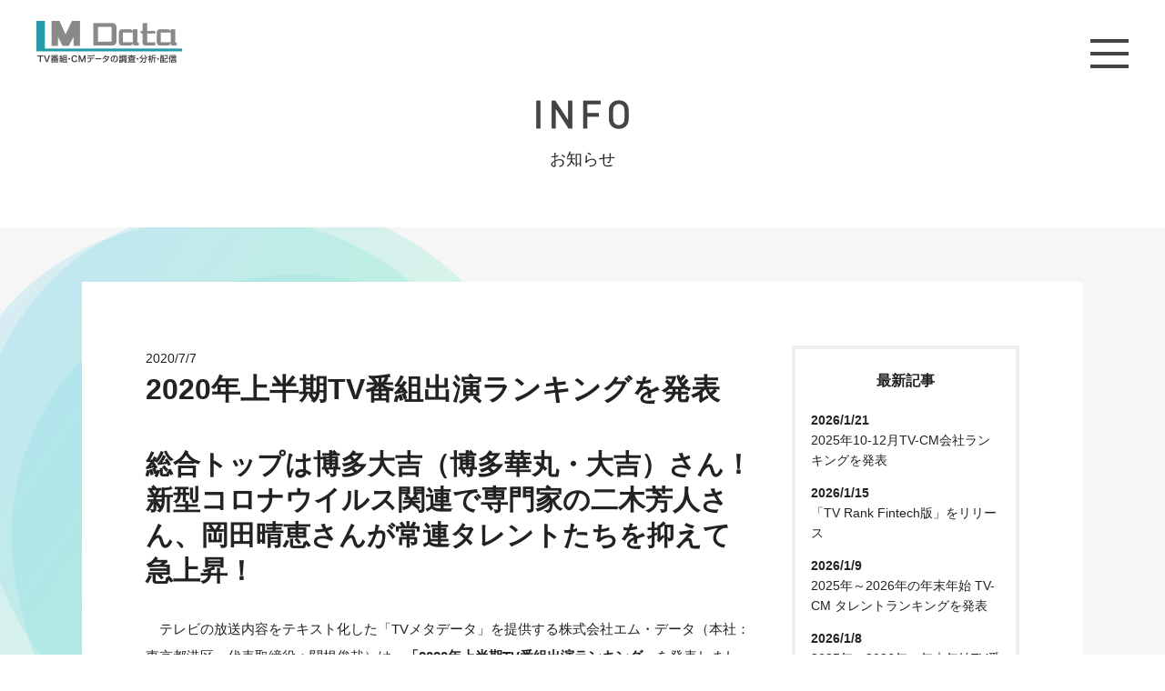

--- FILE ---
content_type: text/html; charset=UTF-8
request_url: https://mdata.tv/info/20200707_01/
body_size: 29412
content:
<!DOCTYPE html>
<html lang="ja">
<head>
<meta name="keywords" content="ニュース,テレビ,番組,TV,CM,コマーシャル,メタデータ,ランキング,放送時間,放送回数,調査,リサーチ,分析,データベース">
<meta name="description" content="総合トップは博多大吉（博多華丸・大吉）さん！新型コロナウイルス関連で専門家の二木芳人さん、岡田晴恵さんが常連タレントたちを抑えて急上昇！ 　テレビの放送内容をテキスト化し…">
<meta property="og:url" content="https://mdata.tv/info/20200707_01/">
<meta property="og:image" content="https://mdata.tv/wp/uploads/2020/07/20200707_01-200x125.png">
<meta property="og:site_name" content="エム・データ｜テレビ番組・CMのリサーチ調査／TVメタデータ">
<meta property="og:title" content="2020年上半期TV番組出演ランキングを発表｜エム・データ">
<meta property="og:description" content="総合トップは博多大吉（博多華丸・大吉）さん！新型コロナウイルス関連で専門家の二木芳人さん、岡田晴恵さんが常連タレントたちを抑えて急上昇！ 　テレビの放送内容をテキスト化し…">
<meta property="og:type" content="article">
<meta property="fb:app_id" content="1520809031495427">
<meta name="twitter:card" content="summary_large_image" />
<meta name="twitter:site" content="@mdatatokyo" />
<meta charset="UTF-8">
<meta name="viewport" content="width=device-width">
<meta name="format-detection" content="telephone=no">
<link media="all" href="https://mdata.tv/wp/wp-content/cache/autoptimize/css/autoptimize_0d04cadedd7cfe90b2b05dee893c0d4b.css" rel="stylesheet" /><link media="screen" href="https://mdata.tv/wp/wp-content/cache/autoptimize/css/autoptimize_2595bd7074d9c1c73ef98f7dd22d624e.css" rel="stylesheet" /><title>2020年上半期TV番組出演ランキングを発表 &#8211; エム・データ</title>







<script type='application/json' id="wpp-json">
{"sampling_active":0,"sampling_rate":100,"ajax_url":"https:\/\/mdata.tv\/wp-json\/wordpress-popular-posts\/v1\/popular-posts","ID":122,"token":"344ffb0978","lang":0,"debug":0}
</script>

<script type='text/javascript' src='https://mdata.tv/wp/wp-includes/js/jquery/jquery.js?ver=1.12.4-wp'></script>

<link rel='prev' title='2020年上半期TV-CMタレントランキングを発表' href='https://mdata.tv/info/20200706_01/' />
<link rel='next' title='2020年上半期TVニュースランキングを発表' href='https://mdata.tv/info/20200710_01/' />
<link rel="canonical" href="https://mdata.tv/info/20200707_01/" />


<!-- Google Tag Manager -->
<script>(function(w,d,s,l,i){w[l]=w[l]||[];w[l].push({'gtm.start':
new Date().getTime(),event:'gtm.js'});var f=d.getElementsByTagName(s)[0],
j=d.createElement(s),dl=l!='dataLayer'?'&l='+l:'';j.async=true;j.src=
'https://www.googletagmanager.com/gtm.js?id='+i+dl;f.parentNode.insertBefore(j,f);
})(window,document,'script','dataLayer','GTM-TVGVBJR');</script>
<!-- End Google Tag Manager -->
</head>
<body>
<!-- Google Tag Manager (noscript) -->
<noscript><iframe src="https://www.googletagmanager.com/ns.html?id=GTM-TVGVBJR"
height="0" width="0" style="display:none;visibility:hidden"></iframe></noscript>
<!-- End Google Tag Manager (noscript) -->
<header>
    <div id="BODY_COVERED_DUMMY">&nbsp;</div>
    <div class="header-inner">
        <div class="header-bar">
            <a href="https://mdata.tv/" class="logo">M Data</a>
            <div class="hamburger">
                <a href="javascript:void(0);return false;">メニュー</a>
            </div>
            <div class="slide-menu">
                <div class="close-btn"><a href="javascript:void(0);return false;"><noscript><img src="https://mdata.tv/wp/wp-content/themes/m-data/img/cross.svg" alt="閉じる"></noscript><img class="lazyload" src='data:image/svg+xml,%3Csvg%20xmlns=%22http://www.w3.org/2000/svg%22%20viewBox=%220%200%20210%20140%22%3E%3C/svg%3E' data-src="https://mdata.tv/wp/wp-content/themes/m-data/img/cross.svg" alt="閉じる"></a></div>
                <ul class="hamburger-menu">
                    <li><a href="https://mdata.tv/">トップ</a></li>
                    <li><a href="https://mdata.tv/info/">お知らせ</a></li>
                    <li><a href="https://mdata.tv/metadata/">TVメタデータとは</a></li>
                    <li><a href="https://mdata.tv/service/">サービス</a></li>
                    <li><a href="https://mdata.tv/tvrank/">TV Rank</a></li>
                    <li><a href="https://mdata.tv/blog/">メタラボ</a></li>
                    <li><a href="https://mdata.tv/company/">会社案内</a></li>
                    <li><a href="https://mdata.tv/contact/">お問い合わせ</a></li>
                    <li><a href="https://mdata.tv/recruit/">採用情報</a></li>
                </ul>
            </div>
            <div class="normal-menu-area">
                <ul class="normal-menu">
                    <li><a href="https://mdata.tv/">トップ</a></li>
                    <li><a href="https://mdata.tv/info/">お知らせ</a></li>
                    <li><a href="https://mdata.tv/metadata/">TVメタデータとは</a></li>
                    <li><a href="https://mdata.tv/service/">サービス</a></li>
                    <li><a href="https://mdata.tv/tvrank/">TV Rank</a></li>
                    <li><a href="https://mdata.tv/blog/">メタラボ</a></li>
                    <li><a href="https://mdata.tv/company/">会社案内</a></li>
                    <li><a href="https://mdata.tv/contact/">お問い合わせ</a></li>
                    <li><a href="https://mdata.tv/recruit/">採用情報</a></li>
                </ul>
                <a href="https://mdata.tv/" class="logo">M Data</a>
            </div>
        </div>
            </div>
</header>
<section class="page-header">
    <div class="title-image"><a href="https://mdata.tv/info/">INFO</a></div>
    <div class="h1">お知らせ</div>
</section>

<main>
    <div class="main-inner">

        <section id="BODY_SECTION" class="body single">
            <article>
                <div class="date"><time itemprop="dateCreated datePublished" datetime="2020-07-07 00:00:00">2020/7/7</time></div>
                <h1>2020年上半期TV番組出演ランキングを発表</h1>
                
<h2>総合トップは博多大吉（博多華丸・大吉）さん！<br>新型コロナウイルス関連で専門家の二木芳人さん、岡田晴恵さんが常連タレントたちを抑えて急上昇！</h2>



<p>　テレビの放送内容をテキスト化した「TVメタデータ」を提供する株式会社エム・データ（本社：東京都港区、代表取締役：関根俊哉）は、<strong>「2020年上半期TV番組出演ランキング」</strong>を発表しました。ランキングは、2020年1月1日（水）から2020年6月30日（火）に、東京地区地上波キー局で放送されたTV番組に出演した人物を対象としランキングしたものです。</p>



<p><br></p>



<h3>■ 2020年上半期TV番組出演ランキング<br>総合1位は、安定のMC力を誇る博多大吉（博多華丸・大吉）さん</h3>



<p>オードリー・若林さんが19年下半期7位からの2位へジャンプアップ！<br>新型コロナウイルス関連で専門家の二木芳人さん、岡田晴恵さんが急上昇！<br>レギュラーでもゲストでもマルチな活躍を見せる霜降り明星さん、サンドウィッチマンさんが大躍進！</p>



<figure class="wp-block-image size-large"><a href="https://mdata.tv/wp/uploads/2020/07/20200707_01.png"><noscript><img src="https://mdata.tv/wp/uploads/2020/07/20200707_01.png" alt="" class="wp-image-123"/></noscript><img src='data:image/svg+xml,%3Csvg%20xmlns=%22http://www.w3.org/2000/svg%22%20viewBox=%220%200%20210%20140%22%3E%3C/svg%3E' data-src="https://mdata.tv/wp/uploads/2020/07/20200707_01.png" alt="" class="lazyload wp-image-123"/></a></figure>



<p><br></p>



<h4>■ 2020年上半期TV番組出演ランキング（総合・男女別）</h4>



<figure class="wp-block-image size-large"><a href="https://mdata.tv/wp/uploads/2020/07/20200707_02.png"><noscript><img src="https://mdata.tv/wp/uploads/2020/07/20200707_02.png" alt="" class="wp-image-124"/></noscript><img src='data:image/svg+xml,%3Csvg%20xmlns=%22http://www.w3.org/2000/svg%22%20viewBox=%220%200%20210%20140%22%3E%3C/svg%3E' data-src="https://mdata.tv/wp/uploads/2020/07/20200707_02.png" alt="" class="lazyload wp-image-124"/></a></figure>



<p><br></p>



<h4>■ 2020年上半期TV番組マルチ出演ランキング<br>全局制覇のマルチ出演トップは総合に続き博多大吉（博多華丸・大吉）さん</h4>



<p>NHK（Eテレ除く）含む東京キー局全ての局に一定回数出演している、マルチな活躍を見せる方々のランキング！</p>



<figure class="wp-block-image size-large"><a href="https://mdata.tv/wp/uploads/2020/07/20200707_03.png"><noscript><img src="https://mdata.tv/wp/uploads/2020/07/20200707_03.png" alt="" class="wp-image-125"/></noscript><img src='data:image/svg+xml,%3Csvg%20xmlns=%22http://www.w3.org/2000/svg%22%20viewBox=%220%200%20210%20140%22%3E%3C/svg%3E' data-src="https://mdata.tv/wp/uploads/2020/07/20200707_03.png" alt="" class="lazyload wp-image-125"/></a></figure>



<p><br></p>



<h4>■ 2020年上半期・急上昇TV番組出演ランキング</h4>



<p>2019年7月1日（月）から2019年12月31日（火）の下半期と、2020年1月1日（水）から2020年6月30日（火）の上半期を比較し、東京地区地上波キー局で放送されたテレビ番組に出演した人物を対象としランキング！</p>



<figure class="wp-block-image size-large"><a href="https://mdata.tv/wp/uploads/2020/07/20200707_04.png"><noscript><img src="https://mdata.tv/wp/uploads/2020/07/20200707_04.png" alt="" class="wp-image-126"/></noscript><img src='data:image/svg+xml,%3Csvg%20xmlns=%22http://www.w3.org/2000/svg%22%20viewBox=%220%200%20210%20140%22%3E%3C/svg%3E' data-src="https://mdata.tv/wp/uploads/2020/07/20200707_04.png" alt="" class="lazyload wp-image-126"/></a></figure>



<p><br></p>



<h4>■ 2020年上半期TV番組出演ランキング（お笑い）</h4>



<figure class="wp-block-image size-large"><a href="https://mdata.tv/wp/uploads/2020/07/20200707_05.png"><noscript><img src="https://mdata.tv/wp/uploads/2020/07/20200707_05.png" alt="" class="wp-image-127"/></noscript><img src='data:image/svg+xml,%3Csvg%20xmlns=%22http://www.w3.org/2000/svg%22%20viewBox=%220%200%20210%20140%22%3E%3C/svg%3E' data-src="https://mdata.tv/wp/uploads/2020/07/20200707_05.png" alt="" class="lazyload wp-image-127"/></a></figure>



<p><br></p>



<h4>■ 2020年上半期TV番組出演ランキング（女優・俳優）</h4>



<figure class="wp-block-image size-large"><a href="https://mdata.tv/wp/uploads/2020/07/20200707_06.png"><noscript><img src="https://mdata.tv/wp/uploads/2020/07/20200707_06.png" alt="" class="wp-image-128"/></noscript><img src='data:image/svg+xml,%3Csvg%20xmlns=%22http://www.w3.org/2000/svg%22%20viewBox=%220%200%20210%20140%22%3E%3C/svg%3E' data-src="https://mdata.tv/wp/uploads/2020/07/20200707_06.png" alt="" class="lazyload wp-image-128"/></a></figure>



<p><br></p>



<h4>■ 2020年上半期TV番組出演ランキング（モデル・タレント・アイドル・音楽・その他）</h4>



<figure class="wp-block-image size-large"><a href="https://mdata.tv/wp/uploads/2020/07/20200707_07.png"><noscript><img src="https://mdata.tv/wp/uploads/2020/07/20200707_07.png" alt="" class="wp-image-129"/></noscript><img src='data:image/svg+xml,%3Csvg%20xmlns=%22http://www.w3.org/2000/svg%22%20viewBox=%220%200%20210%20140%22%3E%3C/svg%3E' data-src="https://mdata.tv/wp/uploads/2020/07/20200707_07.png" alt="" class="lazyload wp-image-129"/></a></figure>



<p><br></p>



<h4>■ 2020年上半期TV番組出演ランキング（アナウンサー・キャスター）</h4>



<figure class="wp-block-image size-large"><a href="https://mdata.tv/wp/uploads/2020/07/20200707_08.png"><noscript><img src="https://mdata.tv/wp/uploads/2020/07/20200707_08.png" alt="" class="wp-image-130"/></noscript><img src='data:image/svg+xml,%3Csvg%20xmlns=%22http://www.w3.org/2000/svg%22%20viewBox=%220%200%20210%20140%22%3E%3C/svg%3E' data-src="https://mdata.tv/wp/uploads/2020/07/20200707_08.png" alt="" class="lazyload wp-image-130"/></a></figure>



<p><br><br><br><br></p>



<h3>■ 過去のTV番組ランキングリリース</h3>



<ul><li>2019年年間&nbsp;<a href="https://mdata.tv/info/20191204_01/">https://mdata.tv/info/20191204_01/</a></li><li>2019年上半期&nbsp;<a href="https://mdata.tv/info/20190702_01/">https://mdata.tv/info/20190702_01/</a></li><li>2018年年間&nbsp;<a href="https://mdata.tv/info/20181205_01/">https://mdata.tv/info/20181205_01/</a></li><li>2018年上半期&nbsp;<a href="https://mdata.tv/info/20180706_01/">https://mdata.tv/info/20180706_01/</a></li><li>2017年年間&nbsp;<a href="https://mdata.tv/info/20171206_01/">https://mdata.tv/info/20171206_01/</a></li><li>2017年上半期&nbsp;<a href="https://mdata.tv/info/20170705_01/">https://mdata.tv/info/20170705_01/</a></li></ul>



<p><br><br></p>



<p>これらタレントのTV-CM出演ランキングやTV番組出演ランキングなどは、タレントの特徴やトレンド、注目度や（人気や話題、パワーの）急上昇などを見つけることができるレポーティングサービス<strong>「タレント四季報」</strong>でもご確認いただくことができます。</p>



<p><br></p>



<h3>「タレント四季報」レポーティングイメージ（参考）</h3>



<figure class="wp-block-image size-large"><a href="https://mdata.tv/wp/uploads/2020/07/20200422_02.png"><noscript><img src="https://mdata.tv/wp/uploads/2020/07/20200422_02.png" alt="" class="wp-image-131"/></noscript><img src='data:image/svg+xml,%3Csvg%20xmlns=%22http://www.w3.org/2000/svg%22%20viewBox=%220%200%20210%20140%22%3E%3C/svg%3E' data-src="https://mdata.tv/wp/uploads/2020/07/20200422_02.png" alt="" class="lazyload wp-image-131"/></a></figure>



<p><br><br><br></p>



<div style="height:70px" aria-hidden="true" class="wp-block-spacer"></div>



<div class="wp-block-group box-gray"><div class="wp-block-group__inner-container">
<h2>■2020年上半期TV番組出演ランキング</h2>



<ul><li>調査期間：2020/1/1（水）4:00～2020/6/30（火）28:00</li><li>調査対象：NHK総合（Eテレ除く）、日本テレビ、テレビ朝日、TBS、テレビ東京、フジテレビ（東京地区地上波キー局）で放送されたTV番組（再放送番組含む）にレギュラー出演、ゲスト出演した人物を対象。</li><li>調査方法：上記対象のTV番組の放送回数を集計し、ランキングしています。</li></ul>



<p>※　総合ランキング、総合ランキング男女、急上昇ランキング、お笑いランキングは20位まで、それ以外は10位までランキングしています。<br>※　マルチ出演ランキングは、上記対象の全ての局に各10回以上出演している方を対象としています。<br>※　通販番組、通販コーナーへの出演、ナレーションや吹替えなど、声のみの出演は対象外としています。<br>※　放送局所属のアナウンサーは、総合ランキング、総合ランキング男女では対象外としています。<br>※　人物のカテゴリ（お笑い、俳優、女優、モデル、タレント、アイドル、音楽、アナウンサー）はエム・データ独自基準により区分しています。<br>※　男性・女性については、実際の性別ではなく、キャラクターとしての男性枠・女性枠で分類しています。</p>



<p><br></p>



<h2>■株式会社エム・データが提供する「TVメタデータ」とは？</h2>



<p class="box-gray">　株式会社エム・データでは、関東・中京・関西エリアのテレビ局で放送されたTV番組やTV-CMを、テキスト化・データベース化して「TVメタデータ」を構築しています。当社データセンターでは常時40名前後の専属スタッフが24時間365日「いつ」「どこで」「何が」「どのように」「何秒間」放送されたかを、当社オリジナルのデータ収集システムを使用しデータの生成を行なっております。TVメタデータは主に4種類に区分し、「①番組データ（番組放送内容）」「②CMデータ（広告出稿内容）※主要BS局および全国全地上波をカバー」「③アイテムデータ（番組で紹介された商品情報）」「④スポットデータ（番組で紹介された店・宿・観光地等の情報）」で構成され、ローデータサービスの他に、ランキングコンテンツや調査・集計・分析等のレポートサービス、分析結果を基にしたコンサルティングサービス等があります。</p>



<p><br></p>



<h2>■本件に関するお問合わせ</h2>



<p>担当：長谷、上田、荒川</p>



<p><br></p>



<p><a href="../../wp/uploads/2020/08/20200707_mdata_release.pdf" target="_blank" rel="noreferrer noopener">リリースのダウンロードはこちらから</a></p>
</div></div>



<p></p>
                <br>
                <div class="snsshare">
                <div class="fb"><div class="fb-share-button" data-href="" data-layout="button_count" data-size="large"></div></div>
                <div class="tw"><a href="https://twitter.com/share?ref_src=twsrc%5Etfw" class="twitter-share-button" data-size="large" data-text="2020年上半期TV番組出演ランキングを発表" data-url="" data-lang="ja" data-show-count="false">Tweet</a><script async src="https://platform.twitter.com/widgets.js" charset="utf-8"></script></div>
                </div>

                <section class="pager">
                    <div class="prev"><dl><dt>PREV</dt><dd><a href="https://mdata.tv/info/20200706_01/" rel="prev">2020年上半期TV-CMタレントランキングを発表</a></dd></dl><div class="arrow">&lt;</div></div>
                    <div class="next"><dl><dt>NEXT</dt><dd><a href="https://mdata.tv/info/20200710_01/" rel="next">2020年上半期TVニュースランキングを発表</a></dd></dl><div class="arrow">&gt;</div></div>
                </section>
            </article>
            <aside>
                <div class="aside-box">
                    <h3>最新記事</h3>
                                        <dl>
                        <dt>2026/1/21</dt>
                        <dd><a href="https://mdata.tv/info/20260121_01/">2025年10-12月TV-CM会社ランキングを発表</a></dd>
                    </dl>
                                        <dl>
                        <dt>2026/1/15</dt>
                        <dd><a href="https://mdata.tv/info/20260115_01/">「TV Rank Fintech版」をリリース</a></dd>
                    </dl>
                                        <dl>
                        <dt>2026/1/9</dt>
                        <dd><a href="https://mdata.tv/info/20260109_01/">2025年～2026年の年末年始 TV-CM タレントランキングを発表</a></dd>
                    </dl>
                                        <dl>
                        <dt>2026/1/8</dt>
                        <dd><a href="https://mdata.tv/info/20260108_01/">2025年～2026年の年末年始TV番組出演ランキングを発表</a></dd>
                    </dl>
                                        <dl>
                        <dt>2025/12/25</dt>
                        <dd><a href="https://www.lambda.co.jp/wp-content/uploads/de048ead84ccd79d24adb5b83371df45.pdf" target="_blank" rel="noopener noreferrer">東京データプラットフォーム 令和7年度ケーススタディ事業「フェーズフリーの地域密着型情報配信プロジェクト」の実証を開始</a></dd>
                    </dl>
                                        <dl>
                        <dt>2025/12/22</dt>
                        <dd><a href="https://prtimes.jp/main/html/rd/p/000000008.000078431.html" target="_blank" rel="noopener noreferrer">堺市で「多言語対応AIコンシェルジュ」実証を開始</a></dd>
                    </dl>
                                        <dl>
                        <dt>2025/12/18</dt>
                        <dd><a href="https://mdata.tv/info/20251218_01/">年末年始の営業日について</a></dd>
                    </dl>
                                        <dl>
                        <dt>2025/12/17</dt>
                        <dd><a href="https://mdata.tv/info/20251217_01/">東京証券取引所「JPXjoIN mall」へ TVメタデータの掲載を開始</a></dd>
                    </dl>
                                        <dl>
                        <dt>2025/12/11</dt>
                        <dd><a href="https://mdata.tv/info/20251211_01/">2025年TVニュースランキングを発表</a></dd>
                    </dl>
                                        <dl>
                        <dt>2025/12/9</dt>
                        <dd><a href="https://mdata.tv/info/20251209_01/">2025年TV-CMタレントランキングを発表</a></dd>
                    </dl>
                                    </div>
            </aside>
        </section>
    </div>
</main>
<div id="fb-root"></div>
<script>
(function(d, s, id) {
  var js, fjs = d.getElementsByTagName(s)[0];
  if (d.getElementById(id)) return;
  js = d.createElement(s); js.id = id;
  js.src = "//connect.facebook.net/ja_JP/sdk.js#xfbml=1&appId=1520809031495427&version=v2.0";
  fjs.parentNode.insertBefore(js, fjs);
}(document, 'script', 'facebook-jssdk'));
</script>
<footer>
    <div class="btn-area">
                    <a href="https://mdata.tv/contact/" class="inquiry-btn">資料請求・お問い合わせ</a>
            </div>
    <div class="page-top">
        <a href="#" id="BTN-PAGE-TOP">PAGE TOP</a>
    </div>
    <div class="footer-menu-area">
        <div class="footer-menu">
            <div class="sns-btn-area">
                <a href="https://www.facebook.com/MDataJAPAN" target="_blank" class="sns-btn fb-btn">facebook</a>
                <a href="https://twitter.com/mdatatokyo" target="_blank" class="sns-btn x-btn">x</a>
            </div>
            <ul class="menu">
                <li><a href="https://mdata.tv/">トップ</a></li>
                <li><a href="https://mdata.tv/info/">お知らせ</a></li>
                <li><a href="https://mdata.tv/metadata/">TVメタデータとは</a></li>
                <li><a href="https://mdata.tv/service/">サービス</a></li>
                <li><a href="https://mdata.tv/tvrank/">TV Rank</a></li>
                <li><a href="https://mdata.tv/blog/">メタラボ</a></li>
                <li><a href="https://mdata.tv/company/">会社案内</a></li>
                <li><a href="https://mdata.tv/contact/">お問い合わせ</a></li>
                <li><a href="https://mdata.tv/recruit/">採用情報</a></li>
            </ul>
            <div class="blanc"></div>
        </div>
    </div>
    <div class="footer-inner">
        <div class="footer-content">
            <ul class="footer-btn">
                <li><a href="https://mdata.tv/privacy/">プライバシポリシー</a></li>
                <li><a href="https://mdata.tv/reproduction/">転載について</a></li>
                <li><a href="https://mdata.tv/note/">特定商取引法</a></li>
            </ul>
                            <ul class="language">
                    <li class="jp">JP</li>
                    <li class="slash">/</li>
                    <li class="en"><a href="https://mdata.tv/en/">EN</a></li>
                </ul>
            
            <p class="ltd">&copy; 2006-2026 M Data Co.,Ltd. all right reserved.</p>
        </div>
    </div>

</footer>
<section id="background">
    <div class="background-operation">
        <div class="background-inner">
            <div class="circle-bg color1 origin1 type011">.</div>
            <div class="circle-bg color1 origin2 type012">.</div>
            <div class="circle-bg color1 origin3 type013">.</div>
            <div class="circle-bg color2 origin1 type021">.</div>
            <div class="circle-bg color2 origin2 type022">.</div>
            <div class="circle-bg color2 origin3 type023">.</div>
            <div class="circle-bg color3 origin1 type031">.</div>
            <div class="circle-bg color3 origin2 type032">.</div>
            <div class="circle-bg color3 origin3 type033">.</div>
            <div class="circle-bg color4 origin1 type041">.</div>
            <div class="circle-bg color4 origin2 type042">.</div>
            <div class="circle-bg color4 origin3 type043">.</div>
            <div class="circle-bg color5 origin1 type051">.</div>
            <div class="circle-bg color5 origin2 type052">.</div>
            <div class="circle-bg color5 origin3 type053">.</div>
            <div class="circle-bg color1 origin1 type061">.</div>
            <div class="circle-bg color1 origin2 type062">.</div>
            <div class="circle-bg color1 origin3 type063">.</div>
            <div class="circle-bg color4 origin1 type071">.</div>
            <div class="circle-bg color4 origin2 type072">.</div>
            <div class="circle-bg color4 origin3 type073">.</div>
            <div class="circle-bg color2 origin1 type081">.</div>
            <div class="circle-bg color2 origin2 type082">.</div>
            <div class="circle-bg color2 origin3 type083">.</div>
            <div class="circle-bg color3 origin1 type091">.</div>
            <div class="circle-bg color3 origin2 type092">.</div>
            <div class="circle-bg color3 origin3 type093">.</div>
            <div class="circle-bg color4 origin1 type101">.</div>
            <div class="circle-bg color4 origin2 type102">.</div>
            <div class="circle-bg color4 origin3 type103">.</div>
            <div class="circle-bg color5 origin1 type111">.</div>
            <div class="circle-bg color5 origin2 type112">.</div>
            <div class="circle-bg color5 origin3 type113">.</div>
            <div class="circle-bg color1 origin1 type121">.</div>
            <div class="circle-bg color1 origin2 type122">.</div>
            <div class="circle-bg color1 origin3 type123">.</div>
            <div class="circle-bg color4 origin1 type131">.</div>
            <div class="circle-bg color4 origin2 type132">.</div>
            <div class="circle-bg color4 origin3 type133">.</div>
            <div class="circle-bg color2 origin1 type141">.</div>
            <div class="circle-bg color2 origin2 type142">.</div>
            <div class="circle-bg color2 origin3 type143">.</div>
        </div>
    </div>
</section>
<noscript><style>.lazyload{display:none;}</style></noscript><script data-noptimize="1">window.lazySizesConfig=window.lazySizesConfig||{};window.lazySizesConfig.loadMode=1;</script><script async data-noptimize="1" src='https://mdata.tv/wp/wp-content/plugins/autoptimize/classes/external/js/lazysizes.min.js?ao_version=2.7.8'></script>




<script type='text/javascript'>
var fb_timeout, fb_opts={'overlayShow':true,'hideOnOverlayClick':true,'showCloseButton':true,'margin':20,'centerOnScroll':false,'enableEscapeButton':true,'autoScale':true };
if(typeof easy_fancybox_handler==='undefined'){
var easy_fancybox_handler=function(){
jQuery('.nofancybox,a.wp-block-file__button,a.pin-it-button,a[href*="pinterest.com/pin/create"],a[href*="facebook.com/share"],a[href*="twitter.com/share"]').addClass('nolightbox');
/* IMG */
var fb_IMG_select='a[href*=".jpg"]:not(.nolightbox,li.nolightbox>a),area[href*=".jpg"]:not(.nolightbox),a[href*=".jpeg"]:not(.nolightbox,li.nolightbox>a),area[href*=".jpeg"]:not(.nolightbox),a[href*=".png"]:not(.nolightbox,li.nolightbox>a),area[href*=".png"]:not(.nolightbox),a[href*=".webp"]:not(.nolightbox,li.nolightbox>a),area[href*=".webp"]:not(.nolightbox)';
jQuery(fb_IMG_select).addClass('fancybox image');
var fb_IMG_sections=jQuery('.gallery,.wp-block-gallery,.tiled-gallery,.wp-block-jetpack-tiled-gallery');
fb_IMG_sections.each(function(){jQuery(this).find(fb_IMG_select).attr('rel','gallery-'+fb_IMG_sections.index(this));});
jQuery('a.fancybox,area.fancybox,li.fancybox a').each(function(){jQuery(this).fancybox(jQuery.extend({},fb_opts,{'easingIn':'easeOutBack','easingOut':'easeInBack','opacity':false,'hideOnContentClick':false,'titleShow':true,'titlePosition':'over','titleFromAlt':true,'showNavArrows':true,'enableKeyboardNav':true,'cyclic':false}))});};
jQuery('a.fancybox-close').on('click',function(e){e.preventDefault();jQuery.fancybox.close()});
};
var easy_fancybox_auto=function(){setTimeout(function(){jQuery('#fancybox-auto').trigger('click')},1000);};
jQuery(easy_fancybox_handler);jQuery(document).on('post-load',easy_fancybox_handler);
jQuery(easy_fancybox_auto);
</script>
<script  defer='defer' src="https://mdata.tv/wp/wp-content/cache/autoptimize/js/autoptimize_d36226cce3121e1685e094675adefa9a.js"></script></body>
</html>


--- FILE ---
content_type: text/css
request_url: https://mdata.tv/wp/wp-content/cache/autoptimize/css/autoptimize_0d04cadedd7cfe90b2b05dee893c0d4b.css
body_size: 5586
content:
@charset "utf-8";html{overflow-y:scroll}body{background-color:#fff;-webkit-text-size-adjust:100%;width:100%;word-break:break-all}html,body,input,select,textarea,button{font-size:14px;font-family:'ヒラギノ角ゴ ProN','Hiragino Kaku Gothic ProN','メイリオ',Meiryo,'ＭＳ Ｐゴシック','MS PGothic','Lato','Noto Sans JP',sans-serif;color:#222}body,header,footer,section,article,nav,main,aside,div,pre,p,blockquote,h1,h2,h3,h4,h5,h6,ul,li,ol,dl,dt,dd,form,fieldset,input,textarea,th,td,address,table,figure{margin:0;padding:0}body,header,footer,section,article,nav,main,aside,p,h1,h2,h3,h4,h5,h6,li,th,td,dt,dd,pre,legend,input,select,textarea,caption{line-height:1.6;text-align:left}table{border:none;border-spacing:0;border-collapse:collapse}table th,table td{text-align:left;vertical-align:top}img,a img,fieldset{border:none}address,em{font-style:normal}h1,h2,h3,h4,h5,h6,strong{font-weight:700}li{list-style-type:none;margin:0;padding:0}sup{vertical-align:top}a,a:link,a:visited{color:#222;text-decoration:none;-webkit-tap-highlight-color:transparent}a:hover,a:active{color:#222;text-decoration:none}a:hover{opacity:.7}label{cursor:pointer}input[type=text],input[type=password],textarea,select{border:1px solid #bbb;font-size:14px;-webkit-appearance:none;border-radius:0}input[type=button],input[type=submit]{-webkit-appearance:none;border-radius:0}main{display:block}label{user-select:none;-moz-user-select:none;-ms-user-select:none}button{cursor:pointer;padding:0}img{user-select:none;-ms-user-select:none;-moz-user-select:none;-webkit-user-select:none}.mt1{margin-top:.25em}.mt2{margin-top:.5em}.mt3{margin-top:.75em}.mt4{margin-top:1em}.mb1{margin-bottom:.25em}.mb2{margin-bottom:.5em}.mb3{margin-bottom:.75em}.mb4{margin-bottom:1em}.ml1{margin-left:.25em}.ml2{margin-left:.5em}.ml3{margin-left:.75em}.ml4{margin-left:1em}.mr1{margin-right:.25em}.mr2{margin-right:.5em}.mr3{margin-right:.75em}.mr4{margin-right:1em}.pt1{padding-top:.25em}.pt2{padding-top:.5em}.pt3{padding-top:.75em}.pt4{padding-top:1em}.pb1{padding-bottom:.25em}.pb2{padding-bottom:.5em}.pb3{padding-bottom:.75em}.pb4{padding-bottom:1em}.pl1{padding-left:.25em}.pl2{padding-left:.5em}.pl3{padding-left:.75em}.pl4{padding-left:1em}.pr1{padding-right:.25em}.pr2{padding-right:.5em}.pr3{padding-right:.75em}.pr4{padding-right:1em}br.pc{display:block}br.sp{display:none}@media (max-width:750px){br.pc{display:none}br.sp{display:block}}.display-none{display:none !important}
@charset "UTF-8";body{min-width:1100px}body.fixed{position:fixed;height:100%;width:100%;overflow:hidden}header{background-color:#fff}header .header-inner{position:relative;min-width:1100px;margin:0 auto}header .header-inner .header-bar{height:110px}header .header-inner .header-bar .logo{position:absolute;display:block;font-size:0;width:160px;height:46px;background:url(//mdata.tv/wp/wp-content/themes/m-data/img/logo.png) center center no-repeat;background-size:contain;top:23px;left:40px}header .header-inner .header-bar .hamburger{position:absolute;top:38px;right:40px;z-index:50}header .header-inner .header-bar .hamburger a{display:block;width:42px;height:42px;font-size:0;background:url(//mdata.tv/wp/wp-content/themes/m-data/img/hamburger.svg) no-repeat;background-size:cover}header .header-inner .slide-menu{display:none;width:300px;height:100vh;position:absolute;top:0;right:0;z-index:99;background-color:rgba(255,255,255,.8)}header .header-inner .slide-menu .close-btn{position:absolute;top:38px;right:40px;width:42px;height:42px}header .header-inner .slide-menu .close-btn a{display:block}header .header-inner .slide-menu .hamburger-menu{margin:175px 0 0 90px}header .header-inner .slide-menu .hamburger-menu li{margin-bottom:1.5em;font-size:16px;width:150px}header .header-inner .slide-menu .hamburger-menu li a{color:#222;display:inline-block;width:150px}header .header-inner .normal-menu-area{position:fixed;width:100%;height:90px;top:-90px;left:0;background-color:#fff;transition:top .3s;z-index:99}header .header-inner .normal-menu{display:flex;width:1100px;height:90px;align-items:center;margin:0 auto;justify-content:flex-end}header .header-inner .normal-menu li{margin-left:2em}header .header-inner .normal-menu li a{text-decoration:none;font-size:16px;color:#333}header .header-inner .normal-menu li a.active{color:#079aa7}#BODY_COVERED_DUMMY{display:none;position:absolute;width:100%;height:100vw;font-size:0;background-color:rgba(0,0,0,0);z-index:98}footer .btn-area{height:170px}footer .btn-area .inquiry-btn{display:block;width:370px;line-height:70px;border-radius:10px;font-size:20px;text-align:center;color:#fff;background-color:#333;margin:0 auto}footer .footer-menu-area{height:75px;background-color:#eee;padding-top:55px}footer .footer-menu-area .footer-menu{display:flex;margin:0 auto;width:1094px;justify-content:space-between;color:#333}footer .footer-menu-area .footer-menu .sns-btn-area{display:flex}footer .footer-menu-area .footer-menu .sns-btn-area .sns-btn{display:block;font-size:0}footer .footer-menu-area .footer-menu .sns-btn-area .fb-btn{width:26px;height:26px;background:url(//mdata.tv/wp/wp-content/themes/m-data/img/facebook-pc.png) center center no-repeat;margin-right:13px}footer .footer-menu-area .footer-menu .sns-btn-area .tw-btn{width:26px;height:26px;background:url(//mdata.tv/wp/wp-content/themes/m-data/img/twitter-pc.png) center center no-repeat}footer .footer-menu-area .footer-menu .sns-btn-area .x-btn{width:26px;height:26px;background:url(//mdata.tv/wp/wp-content/themes/m-data/img/x-pc.png) center center no-repeat}footer .footer-menu-area .footer-menu .menu{display:flex;width:715px;justify-content:space-between}footer .footer-menu-area .footer-menu .menu li{font-size:13px}footer .footer-menu-area .footer-menu .menu li a{display:flex;align-items:center;height:26px}footer .footer-menu-area .footer-menu .blanc{display:flex;margin-left:7px;opacity:0}footer .footer-inner{background-color:#555;height:33px;padding-top:17px}footer .footer-inner .footer-content{min-width:1050px;margin:0 auto;display:flex;justify-content:space-between;padding:0 25px}footer .footer-inner .footer-content .footer-btn{display:flex;width:276px;justify-content:space-between}footer .footer-inner .footer-content .footer-btn li a{display:block;color:#ddd;font-size:11px}footer .footer-inner .footer-content p{color:#ddd;font-size:11px}footer .footer-inner .footer-content .language{display:flex;background:url(//mdata.tv/wp/wp-content/themes/m-data/img/lang-bg-en.png) center center no-repeat;background-size:contain}footer .footer-inner .footer-content .language.english{background-image:url(//mdata.tv/wp/wp-content/themes/m-data/img/lang-bg-jp.png)}footer .footer-inner .footer-content .language li{font-size:16px;font-weight:700;margin-left:7px;opacity:0}footer .footer-inner .footer-content .language .slash{opacity:0}footer .footer-inner .footer-content .language li a{display:flex;align-items:center;height:26px;opacity:0}footer.ipad .footer-menu-area .footer-menu .menu{width:765px}footer.ipad .footer-inner .footer-content .footer-btn{width:326px}footer .page-top{position:fixed;bottom:0;right:0}#BTN-PAGE-TOP{display:none;position:absolute;bottom:250px;right:50px;width:56px;height:97px;background:url(//mdata.tv/wp/wp-content/themes/m-data/img/pagetop.png) no-repeat;background-size:contain;font-size:0}body>.page-header{height:140px;display:flex;justify-content:flex-start;align-items:center;flex-flow:column;margin-bottom:60px;background-color:#fff}body>.page-header>.title-image{width:100%;height:32px;font-size:0;background-repeat:no-repeat;background-position:center center;background-size:contain;flex-shrink:0}body>.page-header>h1{font-size:18px;font-weight:400;line-height:1;margin-top:24px;flex-shrink:0}main{overflow-x:hidden}main .main-inner{width:1100px;margin:0 auto 100px auto}main .main-inner section.body{background-color:#fff;padding:70px}main .main-inner section.body *{line-height:2}main .main-inner section.body .has-text-align-center{text-align:center}main .main-inner section.body .has-text-align-right{text-align:right}main .main-inner section.body hr.wp-block-separator{border:0;border-top:1px solid #ccc;height:0;margin:1em 0}main .main-inner section.body.single a{color:#018d9f;text-decoration:underline}main .main-inner .white-box{margin-bottom:58px;font-size:16px;padding:70px;background-color:#fff;color:#222}main .main-inner .white-box .wp-block-separator{width:70px;height:0;margin:20px auto 60px auto;border:0;border-top:3px solid #2d99a7}main .main-inner .white-box .wp-block-separator.is-style-wide{box-sizing:border-box;height:0;margin:0;width:100%;border-top:1px solid #ccc}@media (max-width:750px){body{min-width:100%}header .header-inner{width:100vw;min-width:0;padding-top:18.6666vw}header .header-inner .header-bar{position:fixed;top:0;z-index:98;height:18.6666vw;width:100%;background-color:#fff}header .header-inner .header-bar .logo{width:22.9333vw;height:6.6666vw;top:6.7666vw;left:6.9333vw}header .header-inner .header-bar .hamburger{position:absolute;top:7.0666vw;right:6.8vw}header .header-inner .header-bar .hamburger a{width:5.0666vw;height:5.0666vw}header .header-inner .slide-menu{width:100%;height:100vh}header .header-inner .slide-menu .close-btn{position:absolute;top:7.0666vw;right:6.8vw;width:5.0666vw;height:5.0666vw}header .header-inner .slide-menu .close-btn a img{width:100%}header .header-inner .slide-menu .hamburger-menu{margin:24.6666vw 0 0}header .header-inner .slide-menu .hamburger-menu li{margin-bottom:1.3em;font-size:4.8vw;text-align:center;width:100%}header .header-inner .slide-menu .hamburger-menu li a{width:50%}header .header-inner .normal-menu-area{display:none}footer .btn-area{height:32vw}footer .btn-area .inquiry-btn{width:72vw;line-height:18.6666vw;font-size:4.2666vw}footer .footer-menu-area{height:55.3333vw;padding-top:12vw}footer .footer-menu-area .footer-menu{display:block;width:100vw}footer .footer-menu-area .footer-menu .sns-btn-area{display:flex;justify-content:center;margin-bottom:8.9333vw}footer .footer-menu-area .footer-menu .sns-btn-area .fb-btn{width:20.9333vw;height:7.6vw;margin-right:5.3333vw;background-image:url(//mdata.tv/wp/wp-content/themes/m-data/img/facebook-sp.png);background-size:contain}footer .footer-menu-area .footer-menu .sns-btn-area .tw-btn{width:20.9333vw;height:7.6vw;background-image:url(//mdata.tv/wp/wp-content/themes/m-data/img/twitter-sp.png);background-size:contain}footer .footer-menu-area .footer-menu .sns-btn-area .x-btn{width:20.9333vw;height:7.6vw;background-image:url(//mdata.tv/wp/wp-content/themes/m-data/img/x-sp.png);background-size:contain}footer .footer-menu-area .footer-menu .menu{display:flex;flex-flow:column wrap;width:82.6666vw;height:33.3333vw;justify-content:none;margin:0 auto 1vw auto}footer .footer-menu-area .footer-menu .menu li{font-size:3.7333vw;margin-bottom:7.0666vw}footer .footer-menu-area .footer-menu .menu li a{display:block;height:3.4666vw;line-height:1}footer .footer-inner{height:33.3333vw;padding-top:10vw}footer .footer-inner .footer-content{display:block;width:100vw;padding:0;min-width:0}footer .footer-inner .footer-content .footer-btn{display:flex;width:100vw;min-width:0;justify-content:center}footer .footer-inner .footer-content .footer-btn li{margin:0 4vw 7.3333vw 0}footer .footer-inner .footer-content .footer-btn li:last-child{margin-right:0}footer .footer-inner .footer-content .footer-btn li a{display:block;font-size:3.7333vw}footer .footer-inner .footer-content p{text-align:center;padding-top:7vw;font-size:2.6666vw}footer .footer-inner .footer-content .language{justify-content:center}footer .footer-inner .footer-content .language li{font-size:4.8vw;line-height:1}footer .footer-inner .footer-content .language li:first-child{margin-left:0}footer .footer-inner .footer-content .language li a{display:block;line-height:1}#BTN-PAGE-TOP{bottom:0;right:0;width:10.6666vw;height:18.4vw}#BTN-PAGE-TOP:hover{opacity:1}body>.page-header{height:30.6666vw;margin-bottom:8vw}body>.page-header>.title-image{height:7.6vw;margin-top:5.8666vw}body>.page-header>h1{font-size:4vw;margin-top:4vw}main .main-inner{width:92vw;margin:0 4vw 13vw}main .main-inner section.body{background-color:#fff;padding:6.6666vw}main .main-inner .white-box{font-size:4vw;padding:13.3333vw 6.6666vw;margin-bottom:7.7333vw}main .main-inner .white-box .wp-block-separator{width:14.6666vw;margin:6vw auto 8vw auto;border:0;border-top:.9333vw solid #2d99a7}}
@charset "UTF-8";body>.page-header{height:140px;display:flex;justify-content:flex-start;align-items:center;flex-flow:column;margin-bottom:60px;background-color:#fff}body>.page-header>.h1{font-size:18px;font-weight:400;line-height:1;margin-top:24px}main .main-inner img{max-width:100%;height:auto}#BODY_SECTION{display:flex;flex-flow:row;justify-content:space-between;font-size:15px;word-break:normal}#BODY_SECTION article{width:670px}#BODY_SECTION article .date{font-size:14px}#BODY_SECTION article h1{font-size:213%;line-height:1.3;margin-bottom:1.3em}#BODY_SECTION article h2{font-size:200%;line-height:1.3;margin-bottom:1em}#BODY_SECTION article h3{font-size:150%;line-height:1.3;margin-bottom:1em}#BODY_SECTION article h4{font-size:125%;line-height:1.3;margin-bottom:.5em}#BODY_SECTION article h5{font-size:110%;line-height:1.3;margin-bottom:.5em}#BODY_SECTION article h6{font-size:100%;line-height:1.3;margin-bottom:.5em}#BODY_SECTION article p{margin-bottom:1em}#BODY_SECTION article em{font-style:italic}#BODY_SECTION article ol,#BODY_SECTION article ul{margin-top:0;margin-bottom:1em;padding-left:2em}#BODY_SECTION article ul li{list-style:disc}#BODY_SECTION article ul li ul li{list-style:circle}#BODY_SECTION article ol li{list-style:decimal}#BODY_SECTION article .wp-block-image{font-size:0}#BODY_SECTION article .wp-block-image figcaption{font-size:1rem;text-align:left}#BODY_SECTION article .wp-block-image .aligncenter{text-align:center}#BODY_SECTION article .wp-block-image .aligncenter figcaption{text-align:center}#BODY_SECTION article .wp-block-image .alignright{text-align:right}#BODY_SECTION article .wp-block-image .alignright figcaption{text-align:right}#BODY_SECTION article .wp-block-image .alignleft{text-align:left}#BODY_SECTION article .wp-block-image .alignleft figcaption{text-align:left}#BODY_SECTION article figure.wp-block-table table{width:90%;margin:1em auto;border:1px solid #888}#BODY_SECTION article figure.wp-block-table table td,#BODY_SECTION article figure.wp-block-table table th{padding:.5em;border:1px solid #888}#BODY_SECTION article figure.wp-block-table figcaption{width:90%;margin:-.5em auto 1em auto}#BODY_SECTION article figure.wp-block-embed-twitter{margin-left:30px;margin-bottom:1em}#BODY_SECTION article figure.wp-block-embed-youtube{margin-left:30px;margin-bottom:1em}#BODY_SECTION article blockquote{position:relative;padding:1em;margin-bottom:1em;box-sizing:border-box;font-style:italic;background:#efefef;color:#444;border-left:3px solid #888}#BODY_SECTION article blockquote p{padding:0;margin:10px 0;line-height:1.7}#BODY_SECTION article blockquote cite{display:block;text-align:right;color:#888;font-size:.9em}#BODY_SECTION article .gmap{width:100%}#BODY_SECTION article .gmap iframe{width:100%}#BODY_SECTION article .wp-block-group.box-gray{padding:45px 25px;border:4px solid #eee;border-radius:8px}#BODY_SECTION article .wp-block-group.box-gray *{line-height:1.8}#BODY_SECTION article .wp-block-group.box-gray h2{font-size:107%;line-height:1.6;margin-bottom:.5em}#BODY_SECTION article .wp-block-group.box-gray h3{font-size:100%;line-height:1.6;margin-bottom:.5em}#BODY_SECTION article .wp-block-group.box-gray h4{font-size:100%;line-height:1.6;margin-bottom:.5em}#BODY_SECTION article .pager{display:flex;flex-flow:row;justify-content:space-between;margin-top:60px;padding:1em 0 1.6em;border-top:2px solid #eee;border-bottom:2px solid #eee}#BODY_SECTION article .pager>div{position:relative;width:220px;font-size:14px}#BODY_SECTION article .pager .prev .arrow{position:absolute;top:0;bottom:0;left:5px;width:20px;height:20px;margin:auto 0;border-left:4px solid #ccc;border-bottom:4px solid #ccc;transform:rotate(45deg);font-size:0}#BODY_SECTION article .pager .next .arrow{position:absolute;top:0;bottom:0;right:5px;width:20px;height:20px;margin:auto 0;border-right:4px solid #ccc;border-top:4px solid #ccc;transform:rotate(45deg);font-size:0}#BODY_SECTION article .pager>div dl{width:190px}#BODY_SECTION article .pager .prev dl{margin-left:30px}#BODY_SECTION article .pager .next dl{margin-right:30px}#BODY_SECTION article .pager>div dl dt{font-weight:700;text-align:center}#BODY_SECTION article .pager>div dl dd a{display:block;text-decoration:none;color:#222;line-height:1.6}#BODY_SECTION aside{width:250px;box-sizing:border-box}#BODY_SECTION aside .aside-box{padding:27px 17px;border:4px solid #eee}#BODY_SECTION aside .aside-box h3{margin-bottom:1.5em;font-size:16px;line-height:1;text-align:center}#BODY_SECTION aside .aside-box dl{margin-top:1em;font-size:14px;line-height:1.6}#BODY_SECTION aside .aside-box dl *{line-height:1.6}#BODY_SECTION aside .aside-box dt{font-weight:700}#BODY_SECTION aside .aside-box dd a{display:block;text-decoration:none;color:#222}#BODY_SECTION .snsshare{display:flex;margin:2rem 0;height:28px}#BODY_SECTION .snsshare .tw{margin-left:3px;font-size:0}#BODY_SECTION .snsshare .fb{font-size:0}@media (max-width:750px){body>.page-header{height:30.6666vw;margin-bottom:8vw}body>.page-header>.h1{font-size:4vw;margin-top:4vw}main .main-inner{margin:8vw 4vw 12.4vw;width:calc(100% - 8vw)}#BODY_SECTION{display:block;padding-bottom:11.6vw;font-size:4vw}#BODY_SECTION article{width:100%;font-size:4vw}#BODY_SECTION article *{line-height:1.6}#BODY_SECTION article .date{font-size:4vw}#BODY_SECTION article h1{font-size:133%;line-height:1.6;margin-top:-1vw;margin-bottom:1.5em}#BODY_SECTION article h2{font-size:133%;line-height:1.3;margin-bottom:1em}#BODY_SECTION article h3{font-size:110%;line-height:1.3;margin-bottom:1em}#BODY_SECTION article h4{font-size:100%;line-height:1.3;margin-bottom:.5em}#BODY_SECTION article h5{font-size:100%;line-height:1.3;margin-bottom:.5em}#BODY_SECTION article h6{font-size:100%;line-height:1.3;margin-bottom:.5em}#BODY_SECTION article .wp-block-image figcaption{font-size:3vw;text-align:left}#BODY_SECTION article figure.wp-block-embed-twitter{margin-left:0}#BODY_SECTION article figure.wp-block-embed-twitter .twitter-tweet{margin-left:auto;margin-right:auto}#BODY_SECTION article figure.wp-block-embed-youtube{margin-left:0}#BODY_SECTION article figure.wp-block-embed-youtube .wp-block-embed__wrapper{position:relative;width:100%;padding-top:56.25%}#BODY_SECTION article figure.wp-block-embed-youtube .wp-block-embed__wrapper iframe{position:absolute;top:0;right:0;width:100% !important;height:100% !important}#BODY_SECTION article .wp-block-group.box-gray{padding:6vw 4.6666vw;border:1vw solid #eee;border-radius:2vw;font-size:3.4666vw}#BODY_SECTION article .wp-block-group.box-gray *{line-height:1.5}#BODY_SECTION article .wp-block-group.box-gray h2{font-size:100%;line-height:1.6;margin-bottom:.5em}#BODY_SECTION article .wp-block-group.box-gray h3{font-size:100%;line-height:1.6;margin-bottom:.5}#BODY_SECTION article .wp-block-group.box-gray h4{font-size:100%;line-height:1.6;margin-bottom:.5}#BODY_SECTION article .pager{margin-top:13vw;margin-bottom:13vw;padding:1em 0;border-top:.6666vw solid #eee;border-bottom:.6666vw solid #eee}#BODY_SECTION article .pager>div{position:relative;width:37vw;font-size:3.2vw}#BODY_SECTION article .pager .prev .arrow{left:.6666vw;width:2.4vw;height:2.4vw;border-left:.4666vw solid #ccc;border-bottom:.4666vw solid #ccc}#BODY_SECTION article .pager .next .arrow{right:.6666vw;width:2.4vw;height:2.4vw;border-right:.4666vw solid #ccc;border-top:.4666vw solid #ccc}#BODY_SECTION article .pager>div dl{width:33vw}#BODY_SECTION article .pager .prev dl{margin-left:4vw}#BODY_SECTION article .pager .next dl{margin-right:4vw}#BODY_SECTION article .pager>div dl dt{font-size:4vw}#BODY_SECTION aside{width:100%}#BODY_SECTION aside .aside-box{padding:6.6666vw 4vw;border:1.0666vw solid #eee}#BODY_SECTION aside .aside-box h3{font-size:5.3333vw}#BODY_SECTION aside .aside-box dl{font-size:3.2vw}}
@charset "UTF-8";body>.page-header>div.title-image{background-image:url(//mdata.tv/wp/wp-content/themes/m-data/css/../img/info/title.png)}body>.page-header>.title-image a{display:block;width:120px;height:100%;margin:0 auto}@media (max-width:750px){body>.page-header>.title-image a{width:30vw}}
@charset "UTF-8";main .main-inner section.body aside{width:250px;box-sizing:border-box}main .main-inner section.body aside .aside-box{padding:27px 17px;border:4px solid #eee;margin-bottom:40px}main .main-inner section.body aside .aside-box *{color:#222}main .main-inner section.body aside .aside-box h3{margin-bottom:1.5em;font-size:16px;line-height:1;text-align:center}main .main-inner section.body aside .aside-box dl{margin-top:1em;font-size:14px;line-height:1.6}main .main-inner section.body aside .aside-box dl *{line-height:1.6}main .main-inner section.body aside .aside-box dt{font-weight:700}main .main-inner section.body aside .aside-box dd a{display:block;text-decoration:none}main .main-inner section.body aside .aside-box.wpp_list{counter-reset:wpp_list}main .main-inner section.body aside .aside-box.wpp_list dl dt:before{counter-increment:wpp_list;content:counter(wpp_list)}main .main-inner section.body aside .aside-box.tag_list{font-size:14px}main .main-inner section.body aside .aside-box.tag_list li{display:inline;margin-right:5px}main .main-inner section.body aside .aside-box.tag_list li a{text-decoration:underline}main .main-inner section.body aside .aside-box.month_list{font-size:14px}main .main-inner section.body aside .aside-box.month_list>ul li.year{padding-left:18px;position:relative}main .main-inner section.body aside .aside-box.month_list>ul li.year.open:before{content:'';position:absolute;top:10px;left:0;width:0;height:0;border:7px solid rgba(0,0,0,0);border-top:7px solid #aaa}main .main-inner section.body aside .aside-box.month_list>ul li.year:before{content:'';position:absolute;top:6px;left:6px;width:0;height:0;border:7px solid rgba(0,0,0,0);border-left:7px solid #aaa}main .main-inner section.body aside .aside-box.month_list>ul li.year>ul{display:none}@media (max-width:750px){main .main-inner section.body aside{width:100%}main .main-inner section.body aside .aside-box{padding:6.6666vw 4vw;border:1.0666vw solid #eee}main .main-inner section.body aside .aside-box h3{font-size:5.3333vw}main .main-inner section.body aside .aside-box dl{font-size:3.2vw}main .main-inner section.body aside .aside-box.tag_list{font-size:4vw}main .main-inner section.body aside .aside-box.tag_list li{margin-right:2vw}main .main-inner section.body aside .aside-box.tag_list li a{text-decoration:none}main .main-inner section.body aside .aside-box.month_list{font-size:4vw}main .main-inner section.body aside .aside-box.month_list>ul li.year{padding-left:5vw}main .main-inner section.body aside .aside-box.month_list>ul li.year.open:before{top:3vw;left:0;border:2vw solid rgba(0,0,0,0);border-top:2vw solid #aaa}main .main-inner section.body aside .aside-box.month_list>ul li.year:before{top:2vw;left:2vw;border:2vw solid rgba(0,0,0,0);border-left:2vw solid #aaa}main .main-inner section.body aside .aside-box.author_list{margin-bottom:0}}
#background{position:absolute;top:0;left:0;right:0;z-index:-1;width:100%;height:10300px;margin:0 auto;overflow:hidden;background-color:#f6f6f6}#background .background-operation{position:absolute;top:220px;left:0;width:100%;height:10300px;transform-origin:top center}#background .background-operation .background-inner{position:absolute;left:0;right:0;top:0;width:1400px;height:10300px;margin:0 auto}#background .background-operation .background-inner .circle-bg{position:absolute;width:620px;height:620px;border-radius:310px 280px;font-size:0;opacity:.3;animation-duration:20s;animation-timing-function:linear;animation-iteration-count:infinite;animation-name:circle-type}#background .background-operation .background-inner .circle-bg.type011{top:0;left:-20px}#background .background-operation .background-inner .circle-bg.type012{top:80px;left:40px}#background .background-operation .background-inner .circle-bg.type013{top:20px;left:-80px}#background .background-operation .background-inner .circle-bg.type021{top:800px;right:-20px}#background .background-operation .background-inner .circle-bg.type022{top:880px;right:40px}#background .background-operation .background-inner .circle-bg.type023{top:820px;right:-80px}#background .background-operation .background-inner .circle-bg.type031{top:1500px;left:-120px}#background .background-operation .background-inner .circle-bg.type032{top:1580px;left:-60px}#background .background-operation .background-inner .circle-bg.type033{top:1520px;left:-180px}#background .background-operation .background-inner .circle-bg.type041{top:2300px;right:-220px}#background .background-operation .background-inner .circle-bg.type042{top:2380px;right:-160px}#background .background-operation .background-inner .circle-bg.type043{top:2320px;right:-280px}#background .background-operation .background-inner .circle-bg.type051{top:3000px;left:-120px}#background .background-operation .background-inner .circle-bg.type052{top:3080px;left:-60px}#background .background-operation .background-inner .circle-bg.type053{top:3020px;left:-180px}#background .background-operation .background-inner .circle-bg.type061{top:3600px;right:-120px}#background .background-operation .background-inner .circle-bg.type062{top:3680px;right:-60px}#background .background-operation .background-inner .circle-bg.type063{top:3620px;right:-180px}#background .background-operation .background-inner .circle-bg.type071{top:4600px;left:-20px}#background .background-operation .background-inner .circle-bg.type072{top:4680px;left:40px}#background .background-operation .background-inner .circle-bg.type073{top:4620px;left:-80px}#background .background-operation .background-inner .circle-bg.type081{top:5300px;right:-20px}#background .background-operation .background-inner .circle-bg.type082{top:5380px;right:40px}#background .background-operation .background-inner .circle-bg.type083{top:5320px;right:-80px}#background .background-operation .background-inner .circle-bg.type091{top:6000px;left:-120px}#background .background-operation .background-inner .circle-bg.type092{top:6080px;left:-60px}#background .background-operation .background-inner .circle-bg.type093{top:6020px;left:-180px}#background .background-operation .background-inner .circle-bg.type101{top:6800px;right:-220px}#background .background-operation .background-inner .circle-bg.type102{top:6880px;right:-160px}#background .background-operation .background-inner .circle-bg.type103{top:6820px;right:-280px}#background .background-operation .background-inner .circle-bg.type111{top:7500px;left:-120px}#background .background-operation .background-inner .circle-bg.type112{top:7580px;left:-60px}#background .background-operation .background-inner .circle-bg.type113{top:7520px;left:-180px}#background .background-operation .background-inner .circle-bg.type121{top:8100px;right:-120px}#background .background-operation .background-inner .circle-bg.type122{top:8180px;right:-60px}#background .background-operation .background-inner .circle-bg.type123{top:8120px;right:-180px}#background .background-operation .background-inner .circle-bg.type131{top:9100px;left:-20px}#background .background-operation .background-inner .circle-bg.type132{top:9180px;left:40px}#background .background-operation .background-inner .circle-bg.type133{top:9120px;left:-80px}#background .background-operation .background-inner .circle-bg.type141{top:9400px;right:-20px}#background .background-operation .background-inner .circle-bg.type142{top:9480px;right:40px}#background .background-operation .background-inner .circle-bg.type143{top:9420px;right:-80px}#background .background-operation .background-inner .circle-bg.origin1{transform-origin:50% 50% 0}#background .background-operation .background-inner .circle-bg.origin2{transform-origin:48% 48% 0}#background .background-operation .background-inner .circle-bg.origin3{transform-origin:52% 52% 0}#background .background-operation .background-inner .circle-bg.color1{background:linear-gradient(45deg,#8fd3f4,#84fab0)}#background .background-operation .background-inner .circle-bg.color2{background:linear-gradient(45deg,#d299c2,#fef9d7)}#background .background-operation .background-inner .circle-bg.color3{background:linear-gradient(45deg,#abecd6,#fbed96)}#background .background-operation .background-inner .circle-bg.color4{background:linear-gradient(45deg,#a8edea,#fed6e3)}#background .background-operation .background-inner .circle-bg.color5{background:linear-gradient(45deg,#e6b980,#d1fdff)}@media screen and (min-width:1100px) and (max-width:1399px){#background .background-operation .background-inner .background-operation .background-inner{left:calc(50% - 700px)}}@media screen and (min-width:751px) and (max-width:1099px){#background .background-operation .background-inner .background-operation .background-inner{left:-150px}}@media screen and (max-width:750px){#background .background-operation{top:30vw}#background .background-operation .background-inner{width:150vw;height:1374vw;left:-25vw}#background .background-operation .background-inner .circle-bg{position:absolute;width:94vw;height:94vw;border-radius:47vw 42.3vw}#background .background-operation .background-inner .circle-bg.type011{top:0;left:-2.6666vw}#background .background-operation .background-inner .circle-bg.type012{top:10.6666vw;left:5.3333vw}#background .background-operation .background-inner .circle-bg.type013{top:2.6666vw;left:-10.6666vw}#background .background-operation .background-inner .circle-bg.type021{top:106.6666vw;right:-2.6666vw}#background .background-operation .background-inner .circle-bg.type022{top:117.3333vw;right:5.3333vw}#background .background-operation .background-inner .circle-bg.type023{top:109.3333vw;right:-10.6666vw}#background .background-operation .background-inner .circle-bg.type031{top:200vw;left:-16vw}#background .background-operation .background-inner .circle-bg.type032{top:210.6666vw;left:-8vw}#background .background-operation .background-inner .circle-bg.type033{top:202.6666vw;left:-24vw}#background .background-operation .background-inner .circle-bg.type041{top:306.6666vw;right:-29.3333vw}#background .background-operation .background-inner .circle-bg.type042{top:317.3333vw;right:-21.3333vw}#background .background-operation .background-inner .circle-bg.type043{top:309.3333vw;right:-37.3333vw}#background .background-operation .background-inner .circle-bg.type051{top:400vw;left:-16vw}#background .background-operation .background-inner .circle-bg.type052{top:410.6666vw;left:-8vw}#background .background-operation .background-inner .circle-bg.type053{top:402.6666vw;left:-24vw}#background .background-operation .background-inner .circle-bg.type061{top:480vw;right:-16vw}#background .background-operation .background-inner .circle-bg.type062{top:490.6666vw;right:-8vw}#background .background-operation .background-inner .circle-bg.type063{top:482.6666vw;right:-24vw}#background .background-operation .background-inner .circle-bg.type071{top:613.3333vw;left:-2.6666vw}#background .background-operation .background-inner .circle-bg.type072{top:624vw;left:5.3333vw}#background .background-operation .background-inner .circle-bg.type073{top:616vw;left:-10.6666vw}#background .background-operation .background-inner .circle-bg.type081{top:706.6666vw;right:-2.6666vw}#background .background-operation .background-inner .circle-bg.type082{top:717.3333vw;right:5.3333vw}#background .background-operation .background-inner .circle-bg.type083{top:709.3333vw;right:-10.6666vw}#background .background-operation .background-inner .circle-bg.type091{top:800vw;left:-16vw}#background .background-operation .background-inner .circle-bg.type092{top:810.6666vw;left:-8vw}#background .background-operation .background-inner .circle-bg.type093{top:802.6666vw;left:-24vw}#background .background-operation .background-inner .circle-bg.type101{top:906.6666vw;right:-29.3333vw}#background .background-operation .background-inner .circle-bg.type102{top:917.3333vw;right:-21.3333vw}#background .background-operation .background-inner .circle-bg.type103{top:909.3333vw;right:-37.3333vw}#background .background-operation .background-inner .circle-bg.type111{top:1000vw;left:-16vw}#background .background-operation .background-inner .circle-bg.type112{top:1010.6666vw;left:-8vw}#background .background-operation .background-inner .circle-bg.type113{top:1002.6666vw;left:-24vw}#background .background-operation .background-inner .circle-bg.type121{top:1080vw;right:-16vw}#background .background-operation .background-inner .circle-bg.type122{top:1090.6666vw;right:-8vw}#background .background-operation .background-inner .circle-bg.type123{top:1082.6666vw;right:-24vw}#background .background-operation .background-inner .circle-bg.type131{top:1213.3333vw;left:-2.6666vw}#background .background-operation .background-inner .circle-bg.type132{top:1224vw;left:5.3333vw}#background .background-operation .background-inner .circle-bg.type133{top:1216vw;left:-10.6666vw}#background .background-operation .background-inner .circle-bg.type141{top:1253.3333vw;right:-2.6666vw}#background .background-operation .background-inner .circle-bg.type142{top:1264vw;right:5.3333vw}#background .background-operation .background-inner .circle-bg.type143{top:1256vw;right:-10.6666vw}}@keyframes circle-type{0%{transform:rotate(0deg)}50%{transform:rotate(180deg)}100%{transform:rotate(360deg)}}

--- FILE ---
content_type: image/svg+xml
request_url: https://mdata.tv/wp/wp-content/themes/m-data/img/hamburger.svg
body_size: 477
content:
<svg xmlns="http://www.w3.org/2000/svg" viewBox="0 0 42 42"><defs><style>.cls-1,.cls-2{fill:none;}.cls-2{stroke:#444;stroke-width:4px;}</style></defs><title>hamburger</title><g id="layer_2" data-name="layer_2"><g id="Rect_1" data-name="Rect_1"><rect class="cls-1" width="42" height="42" /></g><g id="icon"><line class="cls-2" x1="0" y1="7" x2="42" y2="7" /><line class="cls-2" x1="0" y1="21" x2="42" y2="21" /><line class="cls-2" x1="0" y1="35" x2="42" y2="35" /></g></g></svg>